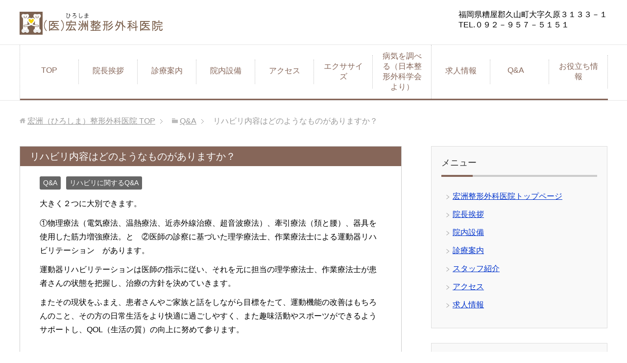

--- FILE ---
content_type: text/html; charset=UTF-8
request_url: https://www.hiroshima-seikeigekaiin.jp/%E3%83%AA%E3%83%8F%E3%83%93%E3%83%AA%E5%86%85%E5%AE%B9%E3%81%AF%E3%81%A9%E3%81%AE%E3%82%88%E3%81%86%E3%81%AA%E3%82%82%E3%81%AE%E3%81%8C%E3%81%82%E3%82%8A%E3%81%BE%E3%81%99%E3%81%8B%EF%BC%9F.html
body_size: 9912
content:
<!DOCTYPE html>
<html lang="ja"
      class="col2">
<head prefix="og: http://ogp.me/ns# fb: http://ogp.me/ns/fb#">

    <title>リハビリ内容はどのようなものがありますか？ | 宏洲（ひろしま）整形外科医院</title>
    <meta charset="UTF-8">
    <meta http-equiv="X-UA-Compatible" content="IE=edge">
	        <meta name="viewport" content="width=device-width, initial-scale=1.0">
			            <meta name="keywords" content="Q&amp;A,リハビリに関するQ&amp;A">
				            <meta name="description" content="大きく２つに大別できます。 ①物理療法（電気療法、温熱療法、近赤外線治療、超音波療法）、牽引療法（頚と腰）、器具を使用した筋力増強療法。と　②医師の診察に基づいた理学療法士、作業療法士による運動器リハビリテーション　があ …">
		<link rel="canonical" href="https://www.hiroshima-seikeigekaiin.jp/%e3%83%aa%e3%83%8f%e3%83%93%e3%83%aa%e5%86%85%e5%ae%b9%e3%81%af%e3%81%a9%e3%81%ae%e3%82%88%e3%81%86%e3%81%aa%e3%82%82%e3%81%ae%e3%81%8c%e3%81%82%e3%82%8a%e3%81%be%e3%81%99%e3%81%8b%ef%bc%9f.html" />

<!-- All in One SEO Pack 2.12.1 by Michael Torbert of Semper Fi Web Design[120,165] -->
<meta name="description"  content="大きく２つに大別できます。 ①物理療法（電気療法、温熱療法、近赤外線治療、超音波療法）、牽引療法（頚と腰）、器具を使用した筋力増強療法。と　②医師の診察に基づいた理学療法士、作業療法士による運動器リハビリテーション　があります。" />

<link rel="canonical" href="https://www.hiroshima-seikeigekaiin.jp/リハビリ内容はどのようなものがありますか？.html" />
			<script type="text/javascript" >
				window.ga=window.ga||function(){(ga.q=ga.q||[]).push(arguments)};ga.l=+new Date;
				ga('create', 'UA-51400022-1', 'auto');
				// Plugins
				
				ga('send', 'pageview');
			</script>
			<script async src="https://www.google-analytics.com/analytics.js"></script>
			<!-- /all in one seo pack -->
<link rel='dns-prefetch' href='//s.w.org' />
<link rel="alternate" type="application/rss+xml" title="宏洲（ひろしま）整形外科医院 &raquo; フィード" href="https://www.hiroshima-seikeigekaiin.jp/feed" />
		<script type="text/javascript">
			window._wpemojiSettings = {"baseUrl":"https:\/\/s.w.org\/images\/core\/emoji\/11\/72x72\/","ext":".png","svgUrl":"https:\/\/s.w.org\/images\/core\/emoji\/11\/svg\/","svgExt":".svg","source":{"concatemoji":"https:\/\/www.hiroshima-seikeigekaiin.jp\/wp-includes\/js\/wp-emoji-release.min.js?ver=4.9.26"}};
			!function(e,a,t){var n,r,o,i=a.createElement("canvas"),p=i.getContext&&i.getContext("2d");function s(e,t){var a=String.fromCharCode;p.clearRect(0,0,i.width,i.height),p.fillText(a.apply(this,e),0,0);e=i.toDataURL();return p.clearRect(0,0,i.width,i.height),p.fillText(a.apply(this,t),0,0),e===i.toDataURL()}function c(e){var t=a.createElement("script");t.src=e,t.defer=t.type="text/javascript",a.getElementsByTagName("head")[0].appendChild(t)}for(o=Array("flag","emoji"),t.supports={everything:!0,everythingExceptFlag:!0},r=0;r<o.length;r++)t.supports[o[r]]=function(e){if(!p||!p.fillText)return!1;switch(p.textBaseline="top",p.font="600 32px Arial",e){case"flag":return s([55356,56826,55356,56819],[55356,56826,8203,55356,56819])?!1:!s([55356,57332,56128,56423,56128,56418,56128,56421,56128,56430,56128,56423,56128,56447],[55356,57332,8203,56128,56423,8203,56128,56418,8203,56128,56421,8203,56128,56430,8203,56128,56423,8203,56128,56447]);case"emoji":return!s([55358,56760,9792,65039],[55358,56760,8203,9792,65039])}return!1}(o[r]),t.supports.everything=t.supports.everything&&t.supports[o[r]],"flag"!==o[r]&&(t.supports.everythingExceptFlag=t.supports.everythingExceptFlag&&t.supports[o[r]]);t.supports.everythingExceptFlag=t.supports.everythingExceptFlag&&!t.supports.flag,t.DOMReady=!1,t.readyCallback=function(){t.DOMReady=!0},t.supports.everything||(n=function(){t.readyCallback()},a.addEventListener?(a.addEventListener("DOMContentLoaded",n,!1),e.addEventListener("load",n,!1)):(e.attachEvent("onload",n),a.attachEvent("onreadystatechange",function(){"complete"===a.readyState&&t.readyCallback()})),(n=t.source||{}).concatemoji?c(n.concatemoji):n.wpemoji&&n.twemoji&&(c(n.twemoji),c(n.wpemoji)))}(window,document,window._wpemojiSettings);
		</script>
		<style type="text/css">
img.wp-smiley,
img.emoji {
	display: inline !important;
	border: none !important;
	box-shadow: none !important;
	height: 1em !important;
	width: 1em !important;
	margin: 0 .07em !important;
	vertical-align: -0.1em !important;
	background: none !important;
	padding: 0 !important;
}
</style>
<link rel='stylesheet' id='arve-main-css'  href='https://www.hiroshima-seikeigekaiin.jp/wp-content/plugins/advanced-responsive-video-embedder/build/main.css?ver=b809f4d4c33c91a5ae3a5099af09bdde' type='text/css' media='all' />
<link rel='stylesheet' id='pz-linkcard-css'  href='//www.hiroshima-seikeigekaiin.jp/wp-content/uploads/pz-linkcard/style.css?ver=2.4.4.4.1' type='text/css' media='all' />
<link rel='stylesheet' id='toc-screen-css'  href='https://www.hiroshima-seikeigekaiin.jp/wp-content/plugins/table-of-contents-plus/screen.min.css?ver=1509' type='text/css' media='all' />
<link rel='stylesheet' id='keni_base-css'  href='https://www.hiroshima-seikeigekaiin.jp/wp-content/themes/keni71_wp_corp_brown_201901230956/base.css?ver=4.9.26' type='text/css' media='all' />
<link rel='stylesheet' id='child_keni_base-css'  href='https://www.hiroshima-seikeigekaiin.jp/wp-content/themes/keni7_child/base.css?ver=4.9.26' type='text/css' media='all' />
<link rel='stylesheet' id='keni_rwd-css'  href='https://www.hiroshima-seikeigekaiin.jp/wp-content/themes/keni71_wp_corp_brown_201901230956/rwd.css?ver=4.9.26' type='text/css' media='all' />
<link rel='stylesheet' id='child_keni_rwd-css'  href='https://www.hiroshima-seikeigekaiin.jp/wp-content/themes/keni7_child/rwd.css?ver=4.9.26' type='text/css' media='all' />
<link rel='stylesheet' id='jquery.lightbox.min.css-css'  href='https://www.hiroshima-seikeigekaiin.jp/wp-content/plugins/wp-jquery-lightbox/styles/lightbox.min.css?ver=1.4.8' type='text/css' media='all' />
<script type='text/javascript' src='https://www.hiroshima-seikeigekaiin.jp/wp-includes/js/jquery/jquery.js?ver=1.12.4'></script>
<script type='text/javascript' src='https://www.hiroshima-seikeigekaiin.jp/wp-includes/js/jquery/jquery-migrate.min.js?ver=1.4.1'></script>
<link rel='https://api.w.org/' href='https://www.hiroshima-seikeigekaiin.jp/wp-json/' />
<link rel="EditURI" type="application/rsd+xml" title="RSD" href="https://www.hiroshima-seikeigekaiin.jp/xmlrpc.php?rsd" />
<link rel="wlwmanifest" type="application/wlwmanifest+xml" href="https://www.hiroshima-seikeigekaiin.jp/wp-includes/wlwmanifest.xml" /> 
<meta name="generator" content="WordPress 4.9.26" />
<link rel='shortlink' href='https://www.hiroshima-seikeigekaiin.jp/?p=6850' />
<link rel="alternate" type="application/json+oembed" href="https://www.hiroshima-seikeigekaiin.jp/wp-json/oembed/1.0/embed?url=https%3A%2F%2Fwww.hiroshima-seikeigekaiin.jp%2F%25e3%2583%25aa%25e3%2583%258f%25e3%2583%2593%25e3%2583%25aa%25e5%2586%2585%25e5%25ae%25b9%25e3%2581%25af%25e3%2581%25a9%25e3%2581%25ae%25e3%2582%2588%25e3%2581%2586%25e3%2581%25aa%25e3%2582%2582%25e3%2581%25ae%25e3%2581%258c%25e3%2581%2582%25e3%2582%258a%25e3%2581%25be%25e3%2581%2599%25e3%2581%258b%25ef%25bc%259f.html" />
<link rel="alternate" type="text/xml+oembed" href="https://www.hiroshima-seikeigekaiin.jp/wp-json/oembed/1.0/embed?url=https%3A%2F%2Fwww.hiroshima-seikeigekaiin.jp%2F%25e3%2583%25aa%25e3%2583%258f%25e3%2583%2593%25e3%2583%25aa%25e5%2586%2585%25e5%25ae%25b9%25e3%2581%25af%25e3%2581%25a9%25e3%2581%25ae%25e3%2582%2588%25e3%2581%2586%25e3%2581%25aa%25e3%2582%2582%25e3%2581%25ae%25e3%2581%258c%25e3%2581%2582%25e3%2582%258a%25e3%2581%25be%25e3%2581%2599%25e3%2581%258b%25ef%25bc%259f.html&#038;format=xml" />
<link rel="icon" href="https://www.hiroshima-seikeigekaiin.jp/wp-content/uploads/2022/03/logo-150x150.png" sizes="32x32" />
<link rel="icon" href="https://www.hiroshima-seikeigekaiin.jp/wp-content/uploads/2022/03/logo.png" sizes="192x192" />
<link rel="apple-touch-icon-precomposed" href="https://www.hiroshima-seikeigekaiin.jp/wp-content/uploads/2022/03/logo.png" />
<meta name="msapplication-TileImage" content="https://www.hiroshima-seikeigekaiin.jp/wp-content/uploads/2022/03/logo.png" />
		<style type="text/css" id="wp-custom-css">
			/*行間*/
.keni-main {
    letter-spacing: .05em;
    font-size: 1.9rem;
    line-height: 2.0em;
}

/*改行したときの行間*/
.article-body p {
    margin-bottom: 0.7em;
}

/*************************************
 * トップページの過去のお知らせを読むリンク
 * *************************************/
.hpb-more-entry{
	text-align: right;
	margin: 0;
	padding-top: 0;
	padding-right: 10px;
	clear: both;
}
.hpb-more-entry a{
	color : black;
	padding-left: 5px;
	padding-right: 5px;
}

/**************************************
 * トップページのお知らせ　日付とタイトルを横並びにする
 * **************************************/
dt{
	float: left;
}

dd{
	margin-left: 120px;
}

/**************************************
*トップページの診療時間
**************************************/
table th.time{
	width: 160px;
    font-size: 12px;
	background-color: #765A46;
	padding: 0px 0px 0px 0px; 
}

table th.youbi,table td.youbi{
    font-size: 12px;
	padding-left: 5px; 
    padding-right: 5px;
}

table th.youbi{
	background-color: #765A46;
}
		</style>
	    <!--[if lt IE 9]>
    <script src="https://www.hiroshima-seikeigekaiin.jp/wp-content/themes/keni71_wp_corp_brown_201901230956/js/html5.js"></script><![endif]-->
	

</head>
    <body class="post-template-default single single-post postid-6850 single-format-standard wp-custom-logo">
	
    <div class="container">
        <header id="top" class="site-header ">
            <div class="site-header-in">
                <div class="site-header-conts">
					                        <p class="site-title"><a
                                    href="https://www.hiroshima-seikeigekaiin.jp"><img src="https://www.hiroshima-seikeigekaiin.jp/wp-content/uploads/2019/01/logo_1Ec.png" alt="宏洲（ひろしま）整形外科医院" /></a>
                        </p>
										
					<!--追加　画面右上の住所表示-->
					<div id="header-contact">
						福岡県糟屋郡久山町大字久原３１３３－１<br>
						TEL.０９２－９５７－５１５１
					</div>
					<!--追加　画面右上の住所表示　ここまで-->
					
                </div><!--site-header-cont-->
            </div><!--site-header-in-->
			                <!--▼グローバルナビ-->
                <nav class="global-nav">
                    <div class="global-nav-in">
                        <div class="global-nav-panel"><span class="btn-global-nav icon-gn-menu">メニュー</span></div>
                        <ul id="menu">
							<li class="menu-item menu-item-type-post_type menu-item-object-page menu-item-home menu-item-252"><a href="https://www.hiroshima-seikeigekaiin.jp/">TOP</a></li>
<li class="menu-item menu-item-type-post_type menu-item-object-page menu-item-57"><a href="https://www.hiroshima-seikeigekaiin.jp/innchouaisatu.html">院長挨拶</a></li>
<li class="menu-item menu-item-type-post_type menu-item-object-page menu-item-59"><a href="https://www.hiroshima-seikeigekaiin.jp/sinryounaiyou.html">診療案内</a></li>
<li class="menu-item menu-item-type-post_type menu-item-object-page menu-item-61"><a href="https://www.hiroshima-seikeigekaiin.jp/innnaisetubi.html">院内設備</a></li>
<li class="menu-item menu-item-type-post_type menu-item-object-page menu-item-62"><a href="https://www.hiroshima-seikeigekaiin.jp/access.html">アクセス</a></li>
<li class="menu-item menu-item-type-taxonomy menu-item-object-exercisecat menu-item-has-children menu-item-2266"><a href="https://www.hiroshima-seikeigekaiin.jp/exercisecat/exercise">エクササイズ</a>
<ul class="sub-menu">
	<li class="menu-item menu-item-type-taxonomy menu-item-object-exercisecat menu-item-2267"><a href="https://www.hiroshima-seikeigekaiin.jp/exercisecat/muscle-ex">筋力強化編</a></li>
	<li class="menu-item menu-item-type-taxonomy menu-item-object-exercisecat menu-item-2268"><a href="https://www.hiroshima-seikeigekaiin.jp/exercisecat/activerom">関節可動域訓練編</a></li>
	<li class="menu-item menu-item-type-taxonomy menu-item-object-exercisecat menu-item-2269"><a href="https://www.hiroshima-seikeigekaiin.jp/exercisecat/stretch">ストレッチ編　</a></li>
</ul>
</li>
<li class="menu-item menu-item-type-custom menu-item-object-custom menu-item-6353"><a href="https://www.joa.or.jp/public/sick/index.html">病気を調べる（日本整形外科学会より）</a></li>
<li class="menu-item menu-item-type-custom menu-item-object-custom menu-item-9692"><a href="https://recruit.hiroshima-seikeigekaiin.jp/">求人情報</a></li>
<li class="menu-item menu-item-type-taxonomy menu-item-object-category current-post-ancestor current-menu-parent current-post-parent menu-item-has-children menu-item-6840"><a href="https://www.hiroshima-seikeigekaiin.jp/category/qa">Q&#038;A　</a>
<ul class="sub-menu">
	<li class="menu-item menu-item-type-taxonomy menu-item-object-category menu-item-6841"><a href="https://www.hiroshima-seikeigekaiin.jp/category/qa/qashinryo">診療に関するQ＆A</a></li>
	<li class="menu-item menu-item-type-taxonomy menu-item-object-category menu-item-6846"><a href="https://www.hiroshima-seikeigekaiin.jp/category/qa/qauketsuke">受付に関するQ&#038;A</a></li>
	<li class="menu-item menu-item-type-taxonomy menu-item-object-category current-post-ancestor current-menu-parent current-post-parent menu-item-6849"><a href="https://www.hiroshima-seikeigekaiin.jp/category/qa/qarehabilitation">リハビリに関するQ&#038;A</a></li>
</ul>
</li>
<li class="menu-item menu-item-type-post_type menu-item-object-page menu-item-has-children menu-item-8184"><a href="https://www.hiroshima-seikeigekaiin.jp/oyakudachijouhou.html">お役立ち情報</a>
<ul class="sub-menu">
	<li class="menu-item menu-item-type-post_type menu-item-object-page menu-item-8169"><a href="https://www.hiroshima-seikeigekaiin.jp/adl.html">腰痛・頚部痛を予防するには。日常生活の注意事項</a></li>
	<li class="menu-item menu-item-type-post_type menu-item-object-page menu-item-8170"><a href="https://www.hiroshima-seikeigekaiin.jp/%e6%ad%a3%e3%81%97%e3%81%84%e7%9c%a0%e3%82%8a%e6%96%b9%e3%81%ab%e3%81%a4%e3%81%84%e3%81%a6.html">胸郭出口症候群（TOS)枕の使い方。　正しい眠り方について</a></li>
	<li class="menu-item menu-item-type-post_type menu-item-object-page menu-item-8171"><a href="https://www.hiroshima-seikeigekaiin.jp/kannyuusou-chiryou.html">陥入爪の処置、治療について</a></li>
	<li class="menu-item menu-item-type-post_type menu-item-object-page menu-item-8172"><a href="https://www.hiroshima-seikeigekaiin.jp/matubatuenotukaikata.html">松葉杖の使い方</a></li>
	<li class="menu-item menu-item-type-post_type menu-item-object-page menu-item-8173"><a href="https://www.hiroshima-seikeigekaiin.jp/ricessyoti.html">スポーツ外傷に対する、応急処置（ＲＩCＥ処置）</a></li>
	<li class="menu-item menu-item-type-post_type menu-item-object-page menu-item-8174"><a href="https://www.hiroshima-seikeigekaiin.jp/%e3%83%88%e3%83%83%e3%83%97%e3%83%9a%e3%83%bc%e3%82%b8-2/rokkotsukossetsu.html">肋骨骨折　バストバンドの巻き方　～胸部固定帯固定法～</a></li>
	<li class="menu-item menu-item-type-post_type menu-item-object-page menu-item-8178"><a href="https://www.hiroshima-seikeigekaiin.jp/%e3%83%88%e3%83%83%e3%83%97%e3%83%9a%e3%83%bc%e3%82%b8-2/koutaiyoku.html">交代浴</a></li>
	<li class="menu-item menu-item-type-post_type menu-item-object-page menu-item-8176"><a href="https://www.hiroshima-seikeigekaiin.jp/kahanshinsutorechi.html">下半身ストレッチ（動脈硬化の改善　予防）</a></li>
	<li class="menu-item menu-item-type-post_type menu-item-object-page menu-item-8177"><a href="https://www.hiroshima-seikeigekaiin.jp/undouki-soudan.html">親子のための運動器に関する相談について</a></li>
	<li class="menu-item menu-item-type-post_type menu-item-object-page menu-item-8175"><a href="https://www.hiroshima-seikeigekaiin.jp/icing.html">アイシング処置</a></li>
</ul>
</li>
                        </ul>
                    </div>
                </nav>
                <!--▲グローバルナビ-->
			        </header>
		        <!--▲サイトヘッダー-->

<div class="main-body">
<div class="main-body-in">

		<nav class="breadcrumbs">
			<ol class="breadcrumbs-in" itemscope itemtype="http://schema.org/BreadcrumbList">
				<li class="bcl-first" itemprop="itemListElement" itemscope itemtype="http://schema.org/ListItem">
	<a itemprop="item" href="https://www.hiroshima-seikeigekaiin.jp"><span itemprop="name">宏洲（ひろしま）整形外科医院</span> TOP</a>
	<meta itemprop="position" content="1" />
</li>
<li itemprop="itemListElement" itemscope itemtype="http://schema.org/ListItem">
	<a itemprop="item" href="https://www.hiroshima-seikeigekaiin.jp/category/qa"><span itemprop="name">Q&amp;A</span></a>
	<meta itemprop="position" content="2" />
</li>
<li class="bcl-last">リハビリ内容はどのようなものがありますか？</li>
			</ol>
		</nav>
	
	<!--▼メインコンテンツ-->
	<main>
	<div class="main-conts">

		<!--記事-->
		<article id="post-6850" class="section-wrap post-6850 post type-post status-publish format-standard category-qa category-qarehabilitation">
			<div class="section-in">

			<header class="article-header">
				<h1 class="section-title" itemprop="headline">リハビリ内容はどのようなものがありますか？</h1>
				
<!--修正　更新日と公開日を非表示
								<p class="post-date"><time datetime="2019-06-14" itemprop="datePublished" content="2019-06-14" >2019年6月14日</time></p>
				<meta itemprop="dateModified" content="2019-06-14">
修正　更新日と公開日を非表示ここまで-->
				
								<div class="post-cat">
<span class="cat cat047" style="background-color: #666;"><a href="https://www.hiroshima-seikeigekaiin.jp/category/qa" style="color: #FFF;">Q&amp;A</a></span>
<span class="cat cat050" style="background-color: #666;"><a href="https://www.hiroshima-seikeigekaiin.jp/category/qa/qarehabilitation" style="color: #FFF;">リハビリに関するQ&amp;A</a></span>

</div>
							</header>

			<div class="article-body">
			<p>大きく２つに大別できます。</p>
<p>①物理療法（電気療法、温熱療法、近赤外線治療、超音波療法）、牽引療法（頚と腰）、器具を使用した筋力増強療法。と　②医師の診察に基づいた理学療法士、作業療法士による運動器リハビリテーション　があります。</p>
<p>運動器リハビリテーションは医師の指示に従い、それを元に担当の理学療法士、作業療法士が患者さんの状態を把握し、治療の方針を決めていきます。</p>
<p>またその現状をふまえ、患者さんやご家族と話をしながら目標をたて、運動機能の改善はもちろんのこと、その方の日常生活をより快適に過ごしやすく、また趣味活動やスポーツができるようサポートし、QOL（生活の質）の向上に努めて参ります。</p>
			</div><!--article-body-->

						
						<div class="page-nav-bf cont-nav">
<p class="page-nav-next">「<a href="https://www.hiroshima-seikeigekaiin.jp/q-%e4%bb%96%e9%99%a2%e3%81%a7%e6%89%8b%e8%a1%93%e3%82%92%e5%8b%a7%e3%82%81%e3%82%89%e3%82%8c%e3%81%be%e3%81%97%e3%81%9f%e3%81%8c%e3%80%81%e3%81%be%e3%81%a0%e6%89%8b%e8%a1%93%e3%81%af%e3%81%97%e3%81%9f.html" rel="next">Q.他院で手術を勧められましたが、まだ手術はしたくありません。</a>」</p>
<p class="page-nav-prev">「<a href="https://www.hiroshima-seikeigekaiin.jp/%e3%81%8a%e5%95%8f%e3%81%84%e5%90%88%e3%82%8f%e3%81%9b.html" rel="prev">お問い合わせ</a>」</p>
			</div>
			
			<section id="comments" class="comments-area">
						</section>

			</div><!--section-in-->
		</article><!--記事-->


	</div><!--main-conts-->
	</main>
	<!--▲メインコンテンツ-->

	    <!--▼サブコンテンツ-->
    <aside class="sub-conts sidebar">
		<section id="nav_menu-7" class="section-wrap widget-conts widget_nav_menu"><div class="section-in"><h3 class="section-title">メニュー</h3><div class="menu-side1-container"><ul id="menu-side1" class="menu"><li id="menu-item-251" class="menu-item menu-item-type-post_type menu-item-object-page menu-item-home menu-item-251"><a href="https://www.hiroshima-seikeigekaiin.jp/">宏洲整形外科医院トップページ</a></li>
<li id="menu-item-158" class="menu-item menu-item-type-post_type menu-item-object-page menu-item-158"><a href="https://www.hiroshima-seikeigekaiin.jp/innchouaisatu.html">院長挨拶</a></li>
<li id="menu-item-155" class="menu-item menu-item-type-post_type menu-item-object-page menu-item-155"><a href="https://www.hiroshima-seikeigekaiin.jp/innnaisetubi.html">院内設備</a></li>
<li id="menu-item-156" class="menu-item menu-item-type-post_type menu-item-object-page menu-item-156"><a href="https://www.hiroshima-seikeigekaiin.jp/sinryounaiyou.html">診療案内</a></li>
<li id="menu-item-157" class="menu-item menu-item-type-post_type menu-item-object-page menu-item-157"><a href="https://www.hiroshima-seikeigekaiin.jp/staffsyoukai.html">スタッフ紹介</a></li>
<li id="menu-item-154" class="menu-item menu-item-type-post_type menu-item-object-page menu-item-154"><a href="https://www.hiroshima-seikeigekaiin.jp/access.html">アクセス</a></li>
<li id="menu-item-9693" class="menu-item menu-item-type-custom menu-item-object-custom menu-item-9693"><a href="https://recruit.hiroshima-seikeigekaiin.jp/">求人情報</a></li>
</ul></div></div></section><section id="nav_menu-8" class="section-wrap widget-conts widget_nav_menu"><div class="section-in"><h3 class="section-title">お役立ち情報</h3><div class="menu-%e3%81%8a%e5%bd%b9%e7%ab%8b%e3%81%a1%e6%83%85%e5%a0%b1-container"><ul id="menu-%e3%81%8a%e5%bd%b9%e7%ab%8b%e3%81%a1%e6%83%85%e5%a0%b1" class="menu"><li id="menu-item-1162" class="menu-item menu-item-type-post_type menu-item-object-page menu-item-1162"><a href="https://www.hiroshima-seikeigekaiin.jp/adl.html">腰痛・頚部痛を予防するには。日常生活の注意事項</a></li>
<li id="menu-item-6261" class="menu-item menu-item-type-post_type menu-item-object-page menu-item-6261"><a href="https://www.hiroshima-seikeigekaiin.jp/%e6%ad%a3%e3%81%97%e3%81%84%e7%9c%a0%e3%82%8a%e6%96%b9%e3%81%ab%e3%81%a4%e3%81%84%e3%81%a6.html">胸郭出口症候群（TOS)枕の使い方。　正しい眠り方について</a></li>
<li id="menu-item-6262" class="menu-item menu-item-type-post_type menu-item-object-page menu-item-6262"><a href="https://www.hiroshima-seikeigekaiin.jp/kannyuusou-chiryou.html">陥入爪の処置、治療について</a></li>
<li id="menu-item-4651" class="menu-item menu-item-type-post_type menu-item-object-page menu-item-4651"><a href="https://www.hiroshima-seikeigekaiin.jp/matubatuenotukaikata.html">松葉杖の使い方</a></li>
<li id="menu-item-1931" class="menu-item menu-item-type-post_type menu-item-object-page menu-item-1931"><a href="https://www.hiroshima-seikeigekaiin.jp/icing.html">アイシング処置</a></li>
<li id="menu-item-3460" class="menu-item menu-item-type-post_type menu-item-object-page menu-item-3460"><a href="https://www.hiroshima-seikeigekaiin.jp/%e3%83%88%e3%83%83%e3%83%97%e3%83%9a%e3%83%bc%e3%82%b8-2/rokkotsukossetsu.html">肋骨骨折　バストバンドの巻き方　～胸部固定帯固定法～</a></li>
<li id="menu-item-1825" class="menu-item menu-item-type-post_type menu-item-object-page menu-item-1825"><a href="https://www.hiroshima-seikeigekaiin.jp/ricessyoti.html">スポーツ外傷に対する、応急処置（ＲＩCＥ処置）</a></li>
<li id="menu-item-4115" class="menu-item menu-item-type-post_type menu-item-object-page menu-item-4115"><a href="https://www.hiroshima-seikeigekaiin.jp/undouki-soudan.html">親子のための運動器に関する相談について</a></li>
<li id="menu-item-4513" class="menu-item menu-item-type-post_type menu-item-object-page menu-item-4513"><a href="https://www.hiroshima-seikeigekaiin.jp/%e3%83%88%e3%83%83%e3%83%97%e3%83%9a%e3%83%bc%e3%82%b8-2/koutaiyoku.html">交代浴</a></li>
<li id="menu-item-9352" class="menu-item menu-item-type-post_type menu-item-object-post menu-item-9352"><a href="https://www.hiroshima-seikeigekaiin.jp/tosmakura.html">TOS（胸郭出口症候群）枕について</a></li>
</ul></div></div></section><section id="nav_menu-9" class="section-wrap widget-conts widget_nav_menu"><div class="section-in"><h3 class="section-title">疾患紹介</h3><div class="menu-%e7%96%be%e6%82%a3%e7%b4%b9%e4%bb%8b-container"><ul id="menu-%e7%96%be%e6%82%a3%e7%b4%b9%e4%bb%8b" class="menu"><li id="menu-item-6334" class="menu-item menu-item-type-taxonomy menu-item-object-sickcat menu-item-6334"><a href="https://www.hiroshima-seikeigekaiin.jp/sickcat/shikkan">疾患紹介</a></li>
</ul></div></div></section><section id="keni_recent_post-2" class="section-wrap widget-conts widget_keni_recent_post"><div class="section-in"><h3 class="section-title">最近の記事</h3>
<ul class="link-menu-image">
<li>
<div class="link-menu-image-thumb"><a href="https://www.hiroshima-seikeigekaiin.jp/koutuujiko.html"><img width="100" height="100" src="https://www.hiroshima-seikeigekaiin.jp/wp-content/uploads/2025/09/ef67981a2bbecddd668d9e960790912f-100x100.png" class="attachment-ss_thumb size-ss_thumb wp-post-image" alt="" srcset="https://www.hiroshima-seikeigekaiin.jp/wp-content/uploads/2025/09/ef67981a2bbecddd668d9e960790912f-100x100.png 100w, https://www.hiroshima-seikeigekaiin.jp/wp-content/uploads/2025/09/ef67981a2bbecddd668d9e960790912f-150x150.png 150w, https://www.hiroshima-seikeigekaiin.jp/wp-content/uploads/2025/09/ef67981a2bbecddd668d9e960790912f-300x300.png 300w, https://www.hiroshima-seikeigekaiin.jp/wp-content/uploads/2025/09/ef67981a2bbecddd668d9e960790912f-768x768.png 768w, https://www.hiroshima-seikeigekaiin.jp/wp-content/uploads/2025/09/ef67981a2bbecddd668d9e960790912f-1024x1024.png 1024w, https://www.hiroshima-seikeigekaiin.jp/wp-content/uploads/2025/09/ef67981a2bbecddd668d9e960790912f-320x320.png 320w, https://www.hiroshima-seikeigekaiin.jp/wp-content/uploads/2025/09/ef67981a2bbecddd668d9e960790912f-200x200.png 200w, https://www.hiroshima-seikeigekaiin.jp/wp-content/uploads/2025/09/ef67981a2bbecddd668d9e960790912f.png 1080w" sizes="(max-width: 100px) 100vw, 100px" /></a></div>
<p class="post-title"><a href="https://www.hiroshima-seikeigekaiin.jp/koutuujiko.html">交通事故</a></p>
</li>
<li>
<div class="link-menu-image-thumb"><a href="https://www.hiroshima-seikeigekaiin.jp/%e6%96%b0%e5%b9%b4%e5%ba%a6%e3%81%ab%e3%81%aa%e3%82%8a%e3%81%be%e3%81%97%e3%81%9f-2.html"><img width="100" height="100" src="https://www.hiroshima-seikeigekaiin.jp/wp-content/uploads/2025/04/98F445D4-9687-4CB9-A872-8ECD7EEDA4C7-100x100.jpeg" class="attachment-ss_thumb size-ss_thumb wp-post-image" alt="" srcset="https://www.hiroshima-seikeigekaiin.jp/wp-content/uploads/2025/04/98F445D4-9687-4CB9-A872-8ECD7EEDA4C7-100x100.jpeg 100w, https://www.hiroshima-seikeigekaiin.jp/wp-content/uploads/2025/04/98F445D4-9687-4CB9-A872-8ECD7EEDA4C7-150x150.jpeg 150w, https://www.hiroshima-seikeigekaiin.jp/wp-content/uploads/2025/04/98F445D4-9687-4CB9-A872-8ECD7EEDA4C7-300x300.jpeg 300w, https://www.hiroshima-seikeigekaiin.jp/wp-content/uploads/2025/04/98F445D4-9687-4CB9-A872-8ECD7EEDA4C7-768x768.jpeg 768w, https://www.hiroshima-seikeigekaiin.jp/wp-content/uploads/2025/04/98F445D4-9687-4CB9-A872-8ECD7EEDA4C7-1024x1024.jpeg 1024w, https://www.hiroshima-seikeigekaiin.jp/wp-content/uploads/2025/04/98F445D4-9687-4CB9-A872-8ECD7EEDA4C7-320x320.jpeg 320w, https://www.hiroshima-seikeigekaiin.jp/wp-content/uploads/2025/04/98F445D4-9687-4CB9-A872-8ECD7EEDA4C7-200x200.jpeg 200w, https://www.hiroshima-seikeigekaiin.jp/wp-content/uploads/2025/04/98F445D4-9687-4CB9-A872-8ECD7EEDA4C7.jpeg 1125w" sizes="(max-width: 100px) 100vw, 100px" /></a></div>
<p class="post-title"><a href="https://www.hiroshima-seikeigekaiin.jp/%e6%96%b0%e5%b9%b4%e5%ba%a6%e3%81%ab%e3%81%aa%e3%82%8a%e3%81%be%e3%81%97%e3%81%9f-2.html">新年度になりました!!</a></p>
</li>
<li>
<div class="link-menu-image-thumb"><a href="https://www.hiroshima-seikeigekaiin.jp/vol3.html"><img width="100" height="100" src="https://www.hiroshima-seikeigekaiin.jp/wp-content/uploads/2025/03/scan-005-100x100.jpg" class="attachment-ss_thumb size-ss_thumb wp-post-image" alt="" srcset="https://www.hiroshima-seikeigekaiin.jp/wp-content/uploads/2025/03/scan-005-100x100.jpg 100w, https://www.hiroshima-seikeigekaiin.jp/wp-content/uploads/2025/03/scan-005-150x150.jpg 150w, https://www.hiroshima-seikeigekaiin.jp/wp-content/uploads/2025/03/scan-005-320x320.jpg 320w, https://www.hiroshima-seikeigekaiin.jp/wp-content/uploads/2025/03/scan-005-200x200.jpg 200w" sizes="(max-width: 100px) 100vw, 100px" /></a></div>
<p class="post-title"><a href="https://www.hiroshima-seikeigekaiin.jp/vol3.html">2025年5月開院予定　宏洲整形外科医院篠栗　院長の紹介</a></p>
</li>
<li>
<div class="link-menu-image-thumb"><a href="https://www.hiroshima-seikeigekaiin.jp/vol2.html"><img width="100" height="100" src="https://www.hiroshima-seikeigekaiin.jp/wp-content/uploads/2025/03/scan-003-100x100.jpg" class="attachment-ss_thumb size-ss_thumb wp-post-image" alt="" srcset="https://www.hiroshima-seikeigekaiin.jp/wp-content/uploads/2025/03/scan-003-100x100.jpg 100w, https://www.hiroshima-seikeigekaiin.jp/wp-content/uploads/2025/03/scan-003-150x150.jpg 150w, https://www.hiroshima-seikeigekaiin.jp/wp-content/uploads/2025/03/scan-003-320x320.jpg 320w, https://www.hiroshima-seikeigekaiin.jp/wp-content/uploads/2025/03/scan-003-200x200.jpg 200w" sizes="(max-width: 100px) 100vw, 100px" /></a></div>
<p class="post-title"><a href="https://www.hiroshima-seikeigekaiin.jp/vol2.html">2025年5月開院予定　宏洲整形外科医院篠栗　院長の紹介</a></p>
</li>
<li>
<div class="link-menu-image-thumb"><a href="https://www.hiroshima-seikeigekaiin.jp/vol1.html"><img width="100" height="100" src="https://www.hiroshima-seikeigekaiin.jp/wp-content/uploads/2025/03/scan-001-100x100.jpg" class="attachment-ss_thumb size-ss_thumb wp-post-image" alt="" srcset="https://www.hiroshima-seikeigekaiin.jp/wp-content/uploads/2025/03/scan-001-100x100.jpg 100w, https://www.hiroshima-seikeigekaiin.jp/wp-content/uploads/2025/03/scan-001-150x150.jpg 150w, https://www.hiroshima-seikeigekaiin.jp/wp-content/uploads/2025/03/scan-001-320x320.jpg 320w, https://www.hiroshima-seikeigekaiin.jp/wp-content/uploads/2025/03/scan-001-200x200.jpg 200w" sizes="(max-width: 100px) 100vw, 100px" /></a></div>
<p class="post-title"><a href="https://www.hiroshima-seikeigekaiin.jp/vol1.html">2025年5月開院予定　宏洲整形外科医院　篠栗　院長の紹介</a></p>
</li>
</ul>
</div></section><section id="keni_pv-2" class="section-wrap widget-conts widget_keni_pv"><div class="section-in"><h3 class="section-title">人気記事</h3>
<ol class="ranking-list ranking-list03">
<li class="rank01">
<h4 class="rank-title"><a href="https://www.hiroshima-seikeigekaiin.jp/matubatuenotukaikata.html">松葉杖の使い方</a></h4>
<p class="rank-desc">松葉杖の合わせ方
https://youtu.be/LRLAU58SOlQ
長さの決め方
①脇の前面から床までの長さに5cm加える
②脇の前面から小指の...</p>
</li>
<li class="rank02">
<h4 class="rank-title"><a href="https://www.hiroshima-seikeigekaiin.jp/%e3%83%88%e3%83%83%e3%83%97%e3%83%9a%e3%83%bc%e3%82%b8-2/rokkotsukossetsu.html">肋骨骨折　バストバンドの巻き方　～胸部固定帯固定法～</a></h4>
<p class="rank-desc">●ご使用に際しては、必ず医師の指示に従ってください。
●胸部の保護、安静保持を目的としますが、ご使用の状況や健康状態によって、必ずしも完全に保護できるわけでは...</p>
</li>
<li class="rank03">
<h4 class="rank-title"><a href="https://www.hiroshima-seikeigekaiin.jp/">宏洲整形外科医院トップページ</a></h4>
<p class="rank-desc">診療時間



診療時間
月
火
水
木
金
土
日


09:00～12:30
（新患受付は12:00まで）
○
○
○...</p>
</li>
<li class="rank04">
<h4 class="rank-title"><a href="https://www.hiroshima-seikeigekaiin.jp/syoumeisyo.html">骨折証明書、通院証明など各種書類の発行についての注意点</a></h4>
<div class="rank-thumb"><a href="https://www.hiroshima-seikeigekaiin.jp/syoumeisyo.html"><img width="100" height="100" src="https://www.hiroshima-seikeigekaiin.jp/wp-content/uploads/2019/11/1iryou3-1-100x100.jpg" class="attachment-ss_thumb size-ss_thumb wp-post-image" alt="" srcset="https://www.hiroshima-seikeigekaiin.jp/wp-content/uploads/2019/11/1iryou3-1-100x100.jpg 100w, https://www.hiroshima-seikeigekaiin.jp/wp-content/uploads/2019/11/1iryou3-1-150x150.jpg 150w, https://www.hiroshima-seikeigekaiin.jp/wp-content/uploads/2019/11/1iryou3-1-320x320.jpg 320w, https://www.hiroshima-seikeigekaiin.jp/wp-content/uploads/2019/11/1iryou3-1-200x200.jpg 200w" sizes="(max-width: 100px) 100vw, 100px" /></a></div>
<p class="rank-desc">通院証明や骨折証明書など各種証明書の発行は数日かかりますのでご注意ください（その日には発行することができません）。
また、書類によって「通院終了後に発行できる...</p>
</li>
<li class="rank05">
<h4 class="rank-title"><a href="https://www.hiroshima-seikeigekaiin.jp/adl.html">腰痛・頚部痛を予防するには。日常生活の注意事項</a></h4>
<p class="rank-desc">腰部痛の方へ
床の荷物の持ち方
&nbsp;

Point
悪い例　(腰から曲げると…)
1. 腰を曲げることで腰部の負担が大きくなってくる
2....</p>
</li>
</ol>
</div></section><section id="categories-2" class="section-wrap widget-conts widget_categories"><div class="section-in"><h3 class="section-title">職員日記のカテゴリー</h3>		<ul>
	<li class="cat-item cat-item-47"><a href="https://www.hiroshima-seikeigekaiin.jp/category/qa" >Q&amp;A</a>
</li>
	<li class="cat-item cat-item-50"><a href="https://www.hiroshima-seikeigekaiin.jp/category/qa/qarehabilitation" >リハビリに関するQ&amp;A</a>
</li>
	<li class="cat-item cat-item-4"><a href="https://www.hiroshima-seikeigekaiin.jp/category/rehabilitation" >リハビリより</a>
</li>
	<li class="cat-item cat-item-49"><a href="https://www.hiroshima-seikeigekaiin.jp/category/qa/qauketsuke" >受付に関するQ&amp;A</a>
</li>
	<li class="cat-item cat-item-5"><a href="https://www.hiroshima-seikeigekaiin.jp/category/receptionist" >受付より</a>
</li>
	<li class="cat-item cat-item-1"><a href="https://www.hiroshima-seikeigekaiin.jp/category/%e6%9c%aa%e5%88%86%e9%a1%9e" >未分類</a>
</li>
	<li class="cat-item cat-item-6"><a href="https://www.hiroshima-seikeigekaiin.jp/category/nurse" >看護師より</a>
</li>
	<li class="cat-item cat-item-48"><a href="https://www.hiroshima-seikeigekaiin.jp/category/qa/qashinryo" >診療に関するQ＆A</a>
</li>
		</ul>
</div></section><section id="calendar-2" class="section-wrap widget-conts widget_calendar"><div class="section-in"><h3 class="section-title">記事カレンダー</h3><div id="calendar_wrap" class="calendar_wrap"><table id="wp-calendar">
	<caption>2025年12月</caption>
	<thead>
	<tr>
		<th scope="col" title="月曜日">月</th>
		<th scope="col" title="火曜日">火</th>
		<th scope="col" title="水曜日">水</th>
		<th scope="col" title="木曜日">木</th>
		<th scope="col" title="金曜日">金</th>
		<th scope="col" title="土曜日">土</th>
		<th scope="col" title="日曜日">日</th>
	</tr>
	</thead>

	<tfoot>
	<tr>
		<td colspan="3" id="prev"><a href="https://www.hiroshima-seikeigekaiin.jp/2025/09">&laquo; 9月</a></td>
		<td class="pad">&nbsp;</td>
		<td colspan="3" id="next" class="pad">&nbsp;</td>
	</tr>
	</tfoot>

	<tbody>
	<tr><td>1</td><td>2</td><td>3</td><td>4</td><td>5</td><td>6</td><td>7</td>
	</tr>
	<tr>
		<td>8</td><td>9</td><td>10</td><td id="today">11</td><td>12</td><td>13</td><td>14</td>
	</tr>
	<tr>
		<td>15</td><td>16</td><td>17</td><td>18</td><td>19</td><td>20</td><td>21</td>
	</tr>
	<tr>
		<td>22</td><td>23</td><td>24</td><td>25</td><td>26</td><td>27</td><td>28</td>
	</tr>
	<tr>
		<td>29</td><td>30</td><td>31</td>
		<td class="pad" colspan="4">&nbsp;</td>
	</tr>
	</tbody>
	</table></div></div></section>    </aside>
    <!--▲サブコンテンツ-->

	
</div>
</div>

<!--▼サイトフッター-->
<footer class="site-footer">
	<div class="site-footer-in">
	<div class="site-footer-conts">
		<ul class="site-footer-nav"><li id="menu-item-66" class="menu-item menu-item-type-post_type menu-item-object-page menu-item-66"><a href="https://www.hiroshima-seikeigekaiin.jp/plivasy_policy.html">プライバシーポリシー</a></li>
<li id="menu-item-6299" class="menu-item menu-item-type-post_type menu-item-object-page menu-item-6299"><a href="https://www.hiroshima-seikeigekaiin.jp/link.html">連携・サポート</a></li>
</ul>
	</div>
	</div>
	
	<!--コピーライトここから-->
	<div class="copyright">
		<p><small>Copyright (C) 
		2010 - 2025
		 宏洲（ひろしま）整形外科医院 <span>All Rights Reserved.</span></small></p>
	</div>
<!--コピーライトここまで-->
	
</footer>
<!--▲サイトフッター-->


<!--▼ページトップ-->
<p class="page-top"><a href="#top"><img class="over" src="https://www.hiroshima-seikeigekaiin.jp/wp-content/themes/keni71_wp_corp_brown_201901230956/images/common/page-top_off.png" width="80" height="80" alt="ページの先頭へ"></a></p>
<!--▲ページトップ-->

</div><!--container-->

<script type='text/javascript' src='https://www.hiroshima-seikeigekaiin.jp/wp-content/plugins/table-of-contents-plus/front.min.js?ver=1509'></script>
<script type='text/javascript' src='https://www.hiroshima-seikeigekaiin.jp/wp-content/themes/keni71_wp_corp_brown_201901230956/js/socialButton.js?ver=4.9.26'></script>
<script type='text/javascript' src='https://www.hiroshima-seikeigekaiin.jp/wp-content/themes/keni71_wp_corp_brown_201901230956/js/utility.js?ver=4.9.26'></script>
<script type='text/javascript' src='https://www.hiroshima-seikeigekaiin.jp/wp-content/plugins/wp-jquery-lightbox/jquery.touchwipe.min.js?ver=1.4.8'></script>
<script type='text/javascript'>
/* <![CDATA[ */
var JQLBSettings = {"showTitle":"1","showCaption":"1","showNumbers":"1","fitToScreen":"1","resizeSpeed":"400","showDownload":"0","navbarOnTop":"0","marginSize":"0","slideshowSpeed":"4000","prevLinkTitle":"\u524d\u306e\u753b\u50cf","nextLinkTitle":"\u6b21\u306e\u753b\u50cf","closeTitle":"\u30ae\u30e3\u30e9\u30ea\u30fc\u3092\u9589\u3058\u308b","image":"\u753b\u50cf ","of":"\u306e","download":"\u30c0\u30a6\u30f3\u30ed\u30fc\u30c9","pause":"(\u30b9\u30e9\u30a4\u30c9\u30b7\u30e7\u30fc\u3092\u505c\u6b62\u3059\u308b)","play":"(\u30b9\u30e9\u30a4\u30c9\u30b7\u30e7\u30fc\u3092\u518d\u751f\u3059\u308b)"};
/* ]]> */
</script>
<script type='text/javascript' src='https://www.hiroshima-seikeigekaiin.jp/wp-content/plugins/wp-jquery-lightbox/jquery.lightbox.min.js?ver=1.4.8'></script>
<script type='text/javascript' src='https://www.hiroshima-seikeigekaiin.jp/wp-includes/js/wp-embed.min.js?ver=4.9.26'></script>
	

</body>
</html>

--- FILE ---
content_type: text/css
request_url: https://www.hiroshima-seikeigekaiin.jp/wp-content/themes/keni7_child/base.css?ver=4.9.26
body_size: 905
content:
@charset "UTF-8";

/*子テーマ用「base.css」*/

/*********************************************************************
*  リンク画像にマウスを合わせると色が変わるようにする
*********************************************************************/
a:hover img.over {
opacity: 0.5;
filter: alpha(opacity=50);
-ms-filter: "alpha( opacity=50 )";
}

/*********************************************************************
*  トップページの記事のタイトル部分？
*********************************************************************/
/*記事タイトルや基本単位毎の最初の見出し*/
.section-wrap h1.section-title{
	line-height: 1.5;
	margin: -40px -40px 1em -40px;
	border: none;
	background-color: #866659;	/* 見出しの背景を茶色に指定 */
	padding: 5px 20px 5px 20px;
	color: #fff;
	font-size: 1.25em;
	box-shadow: 0 0 0 rgba(0, 0, 0, 0);
}

/*記事タイトルや基本単位毎の最初の見出し*/
.section-wrap h2.section-title{
	line-height: 1.5;
	margin: -40px -40px 1em -40px;
	border: none;
	background-color: #866659;	/* 見出しの背景を茶色に指定 */
	padding: 5px 20px 5px 20px;
	color: #fff;
	font-size: 1.25em;
	box-shadow: 0 0 0 rgba(0, 0, 0, 0);
}

.section-wrap h2.section-title a{
	color: #fff;
}

/*****************************************************************
*トップページの診療時間
****************************************************************/
table th.time{
	width: 160px;
    font-size: 12px;
	background-color: #765A46;
	padding: 0px 0px 0px 0px; 
}

table th.youbi,table td.youbi{
    font-size: 12px;
	padding-left: 5px; 
    padding-right: 5px;
}

table th.youbi{
	background-color: #765A46;
}

/*****************************************************************
 * トップページのお知らせ　日付とタイトルを横並びにする
 * ***************************************************************/
dt{
	float: left;
}

dd{
	margin-left: 120px;
}

/*****************************************************************
 * メイン記事のH3
 * ***************************************************************/
.main-body h3 {
    position: relative;
    margin: 0;
    padding: 0 0 10px;
    border-bottom: 4px solid #afafaf;
    box-sizing: content-box;
    font-weight: bold;
    font-size: 1.5em;
}

/*****************************************************************
 * 画面右上の住所表示を右寄せに
 * ***************************************************************/
#header-contact {
    float: right;
}

/*****************************************************************
 * トップページの過去のお知らせを読む
 * ***************************************************************/
.hpb-more-entry{
	text-align: right;
	margin: 0;
	padding-top: 0;
	padding-right: 10px;
	clear: both;
}
.hpb-more-entry a{
	color : black;
	padding-left: 5px;
	padding-right: 5px;
}

--- FILE ---
content_type: text/css
request_url: https://www.hiroshima-seikeigekaiin.jp/wp-content/themes/keni7_child/rwd.css?ver=4.9.26
body_size: 317
content:
@charset "UTF-8";

/*子テーマ用「rwd.css」*/

/*--------------------------------------------------------
解像度736px以下
--------------------------------------------------------*/
@media
only screen and (max-width : 736px){

	.section-wrap .section-in .section-title,
	.section-wrap .article-header .section-title{
		margin: -15px -15px 0;
		padding: 15px;
		font-size: 1.25em;	/*文字を小さく修正*/
	}
}



--- FILE ---
content_type: text/plain
request_url: https://www.google-analytics.com/j/collect?v=1&_v=j102&a=350665230&t=pageview&_s=1&dl=https%3A%2F%2Fwww.hiroshima-seikeigekaiin.jp%2F%25E3%2583%25AA%25E3%2583%258F%25E3%2583%2593%25E3%2583%25AA%25E5%2586%2585%25E5%25AE%25B9%25E3%2581%25AF%25E3%2581%25A9%25E3%2581%25AE%25E3%2582%2588%25E3%2581%2586%25E3%2581%25AA%25E3%2582%2582%25E3%2581%25AE%25E3%2581%258C%25E3%2581%2582%25E3%2582%258A%25E3%2581%25BE%25E3%2581%2599%25E3%2581%258B%25EF%25BC%259F.html&ul=en-us%40posix&dt=%E3%83%AA%E3%83%8F%E3%83%93%E3%83%AA%E5%86%85%E5%AE%B9%E3%81%AF%E3%81%A9%E3%81%AE%E3%82%88%E3%81%86%E3%81%AA%E3%82%82%E3%81%AE%E3%81%8C%E3%81%82%E3%82%8A%E3%81%BE%E3%81%99%E3%81%8B%EF%BC%9F%20%7C%20%E5%AE%8F%E6%B4%B2%EF%BC%88%E3%81%B2%E3%82%8D%E3%81%97%E3%81%BE%EF%BC%89%E6%95%B4%E5%BD%A2%E5%A4%96%E7%A7%91%E5%8C%BB%E9%99%A2&sr=1280x720&vp=1280x720&_u=IEBAAEABAAAAACAAI~&jid=1260228331&gjid=1931645529&cid=860107614.1765433142&tid=UA-51400022-1&_gid=545704167.1765433142&_r=1&_slc=1&z=912531754
body_size: -454
content:
2,cG-JWBRE2FLVD